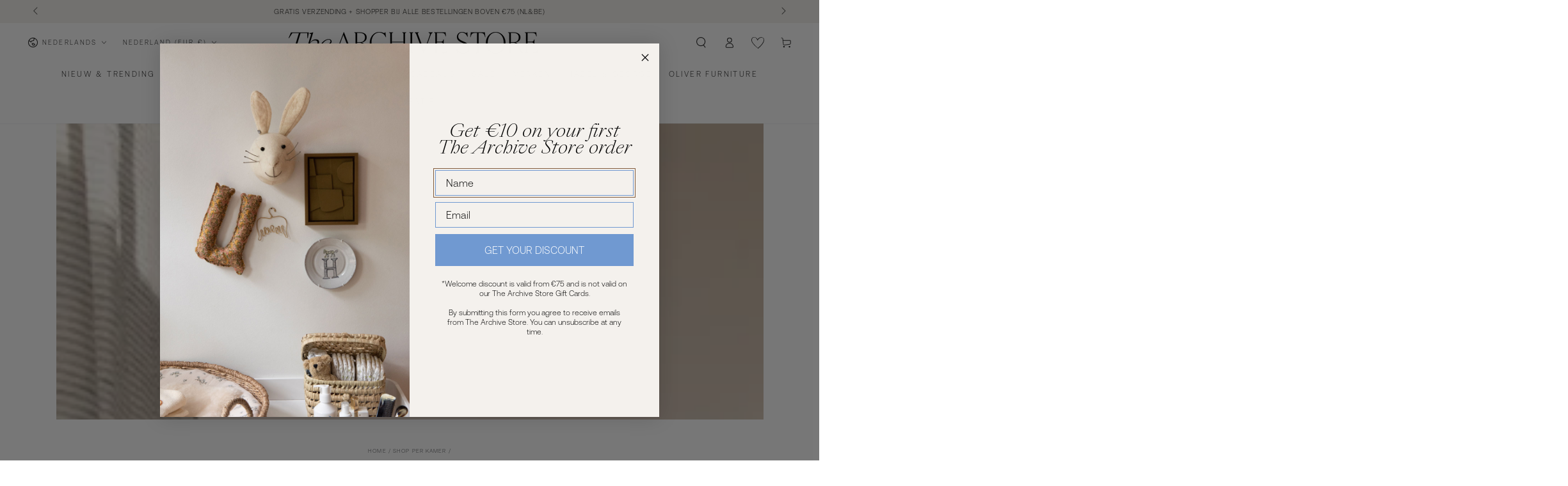

--- FILE ---
content_type: text/html; charset=UTF-8
request_url: https://front.smartwishlist.webmarked.net/v6/fetchstoredata.php?callback=jQuery220023855744398727086_1768828045445&store_domain=thearchivestore.com&store_id=55773659189&customer_id=0&_=1768828045446
body_size: 1176
content:
jQuery220023855744398727086_1768828045445({"add_tooltip_text":"Add to &lt;a href=&#039;\/a\/wishlist&#039;&gt;Wishlist&lt;\/a&gt;","remove_tooltip_text":"Remove from &lt;a href=&#039;\/a\/wishlist&#039;&gt;Wishlist&lt;\/a&gt;","wishlist_icon_color":"#000000","wishlist_icon_hover_color":"#000000","wishlist_icon_name":"heart-o","wishlist_icon_hover_name":"heart","extra_icon_class_name":"heartoutline","extra_icon_hover_class_name":"heartfull","use_extra_icon":"0","display_item_count":"0","use_custom_location":"0","custom_location":null,"tooltip_offset_x":"0px","tooltip_offset_y":"0px","proxy_base":"\/a\/wishlist","tooltip_position":"top-right","display_tooltip":"1","display_topbadge":"1","topbadge_color":"#212326","topbadge_background_color":"#f4f1ed","topbadge_padding":"2px 2px","enable_accounts":"1","force_login":"0","extra_css_product":".icon-heart-empty {\r\n  display: flex;\r\n  width: 18px;\r\n  height: 18px;\r\n  background-image: url(\/\/cdn.shopify.com\/s\/files\/1\/0557\/7365\/9189\/t\/2\/assets\/icon_Hartje_def_24x.png?v=144759085524087867031644245514);\r\n  background-repeat: no-repeat;\r\n  background-size: contain;\r\n}\r\n.icon-heart-full {\r\n  display: flex;\r\n  width: 18px;\r\n  height: 18px;\r\n  background-image: url(\/\/cdn.shopify.com\/s\/files\/1\/0557\/7365\/9189\/t\/2\/assets\/icon_Hartje_2_def_24x.png?v=177684955768884256671644245513);\r\n  background-repeat: no-repeat;\r\n  background-size: contain;\r\n}\r\n\r\n.card-wrapper .smartwishlist {\r\n    position: absolute;\r\n    top: 60px;\r\n    right: 12px;\r\n    z-index: 9 !important;\r\n    padding: 10px;\r\n}\r\n@media (max-width:767px){\r\n.card-wrapper .smartwishlist {\r\n    padding: 6px;\r\n}}\r\na#smartwishlist_desktop_link  span.topbadge {\r\n    position: absolute;\r\n    top: 5px;\r\n    right: 2px;\r\n}\r\n\r\na#smartwishlist_desktop_link svg {\r\n    fill: currentColor;\r\n}\r\n#smartwishlist_desktop_link span.topbadge {\r\n    font-size: 8px !important;\r\n    height: initial !important;\r\n}.unbookmarked {\n    color: #000000 !important;\n}\n\n.unbookmarked:hover {\n    color:  #000000;\n}\n\n.bookmarked {\n    color:  #000000;\n}\n\n.bookmarked:hover {\n    color:  #000000;\n}\n\n\n.tooltip-store-theme {\n\tborder-radius: 5px !important; \n\tborder: 1px solid #a79c9d !important;\n\tbackground: #a79c9d !important;\n\tcolor: #ffffff !important;\n}\n\n.tooltipster-content a {\n    color: #ffffff;\n    text-decoration: underline;\n}\n\n.tooltipster-content a:hover {\n    color: #ffffff;\n    text-decoration: underline;\n}\n\n.tooltipster-content a:visited {\n    color: #ffffff;\n    text-decoration: underline;\n}\n\n.tooltip-store-theme .tooltipster-content {\n    font-family: inherit !important;\n    font-size: 12px !important;\n}.smartwishlist{cursor:pointer;}","display_tooltip_productpage":"0","use_autosetup":"1","display_fixed_link":"0","swfl_html":"&lt;i class=&quot;fa fa-heart-o&quot;&gt;&lt;\/i&gt; My Wishlist","swfl_text":"&lt;i class=&quot;fa fa-heart-o&quot;&gt;&lt;\/i&gt; My Wishlist","swfl_orientation_desktop":"vertical","swfl_position_desktop":"left","swfl_margin_desktop":"bottom","swfl_margin_value_desktop":"40%","swfl_background_color":"#faf6ef","swfl_text_color":"#000000","swpbutton_type":"2","swpbutton_add_text":"Add to Wishlist","swpbutton_remove_text":"Remove from Wishlist","swpbutton_font_family":"inherit","swpbutton_label_fontsize":"14px","swpbutton_icon_fontsize":"16px","swpbutton3_color":"#ffffff","swpbutton3_background_color":"#ffffff","swpbutton3_radius":"0px","swpbutton3_width_desktop":"200px","swpbutton3_width_mobile":"100%","swpbutton3_height":"43px","optimize_swpbutton_mobile":"1","mobile_max_width":"500px","disable_notification":"0","wishlist_items":[]});

--- FILE ---
content_type: text/css
request_url: https://thearchivestore.com/cdn/shop/t/59/assets/disclosure.css?v=170388319628845242881756278379
body_size: -144
content:
.disclosure{position:relative}.disclosure__button{align-items:center;cursor:pointer;display:flex;height:4rem;padding:0 1.5rem;font-size:1.3rem;background-color:transparent}.disclosure__button[aria-expanded=true] .label{background-position:left bottom,left bottom;background-size:100% .1rem,100% .1rem}.disclosure__button>.icon-caret{transition:transform var(--duration-default) ease}.disclosure__button[aria-expanded=true]>.icon-caret{transform:scaleY(-1)}.disclosure__list{border:.1rem solid rgb(var(--color-border));font-size:1.4rem;margin-top:-.5rem;min-height:8.2rem;max-height:19rem;max-width:22rem;min-width:12rem;width:max-content;padding:.8rem 2rem;position:absolute;bottom:calc(100% + 1rem);z-index:2;background-color:rgb(var(--color-background));left:50%;transform:translate(-50%);overflow-x:hidden;overflow-y:auto;scroll-snap-type:y mandatory;scroll-behavior:smooth;scrollbar-width:thin}.disclosure__list::-webkit-scrollbar{-webkit-appearance:none;appearance:none;width:.8rem;background-clip:padding-box;border:.3rem solid transparent;border-radius:1.6rem;background-color:rgba(var(--color-border),.3)}.disclosure__list::-webkit-scrollbar-thumb{border:.3rem solid transparent;background-clip:padding-box;border-radius:1.6rem;background-color:rgb(var(--color-border))}.disclosure__item{padding:.6rem 0;display:flex}.disclosure__link{display:block;position:relative;text-decoration:none;font-size:1.3rem;line-height:calc(1 + .4 / var(--font-body-scale));white-space:nowrap}.disclosure__link--active{pointer-events:none;opacity:.4}
/*# sourceMappingURL=/cdn/shop/t/59/assets/disclosure.css.map?v=170388319628845242881756278379 */


--- FILE ---
content_type: text/json
request_url: https://conf.config-security.com/model
body_size: 84
content:
{"title":"recommendation AI model (keras)","structure":"release_id=0x69:22:36:2c:4f:34:62:49:53:79:7d:64:5b:30:66:2f:2d:49:4e:2d:36:7c:3b:58:78:66:7a:25:59;keras;jd8hm8n1vnzezcg7wxvyl4fx14ltebjr4leocn6whvqvbtsff2t7nxbsyebpqa4ynxei18tc","weights":"../weights/6922362c.h5","biases":"../biases/6922362c.h5"}